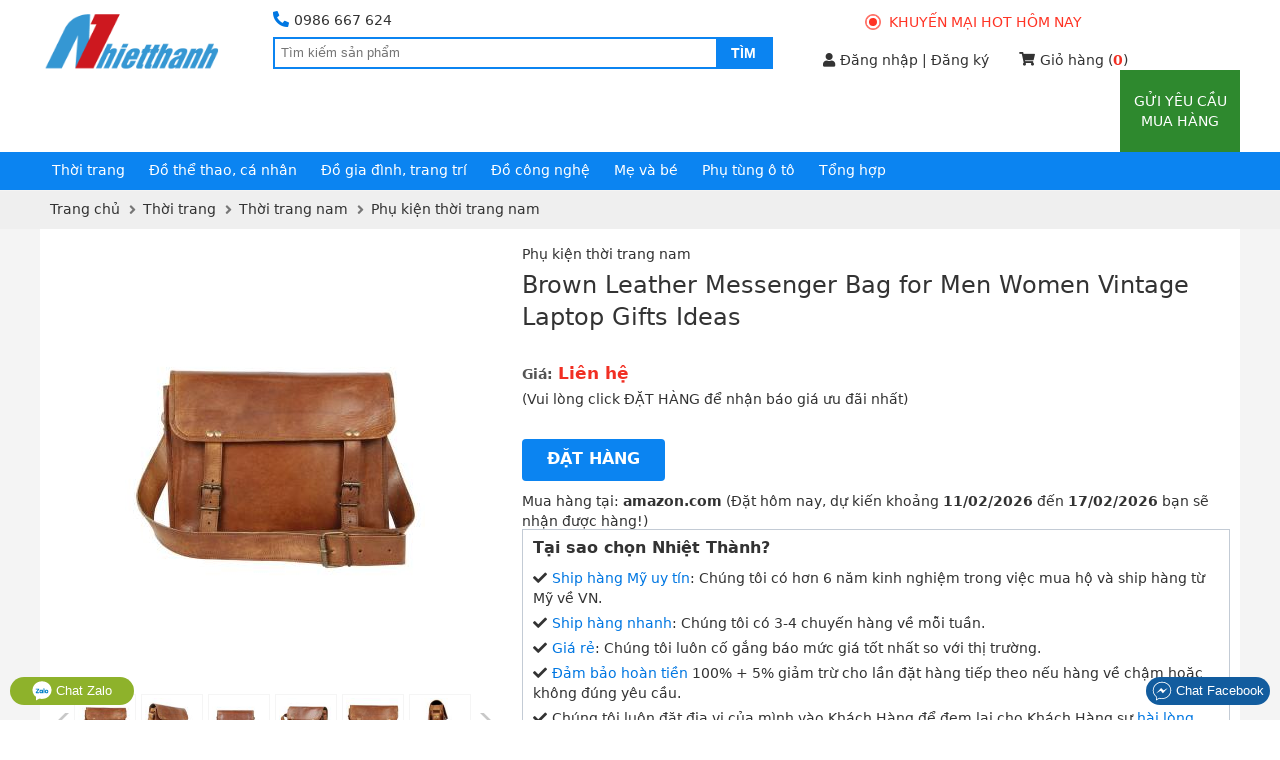

--- FILE ---
content_type: text/html; charset=UTF-8
request_url: https://nhietthanh.com/14920-brown-leather-messenger-bag-for-men-women-vintage-laptop-gifts-ideas.html
body_size: 18508
content:
<!DOCTYPE html>
<html lang="vi">

<head>
    <!--[if IE 9]>
                    <meta http-equiv="X-UA-Compatible" content="IE=8" >
                    <![endif]-->
                    <!--[if LTE IE 8]> 
                    <meta http-equiv="X-UA-Compatible" content="IE=edge" />
                    <![endif]-->
                    <meta http-equiv="Content-Type" content="text/html; charset=utf-8" /><title>Brown Leather Messenger Bag for Men Women Vintage Laptop Gifts Ideas - Mua hộ ship từ Mỹ về Việt Nam - NhietThanh</title><meta name="viewport" content="width=device-width" /><meta name="description" content="Mua Brown Leather Messenger Bag for Men Women Vintage Laptop Gifts Ideas từ amazon Mỹ ship về Việt Nam với giá rẻ, hàng về nhanh, đảm bảo hoàn tiền" /><meta name="keywords" content="Mua hộ, Brown Leather Messenger Bag for Men Women Vintage Laptop Gifts Ideas, ship hàng Mỹ, giá rẻ, nhanh nhất" /><meta name="robots" content="INDEX,FOLLOW" /><link rel="shortcut icon" href="https://nhietthanh.com/favicon.ico" type="image/x-icon" /><meta property="og:type" content="website" /><meta property="og:title" content="Brown Leather Messenger Bag for Men Women Vintage Laptop Gifts Ideas - Mua hộ ship từ Mỹ về Việt Nam - NhietThanh" /><meta property="og:description" content="Mua Brown Leather Messenger Bag for Men Women Vintage Laptop Gifts Ideas từ amazon Mỹ ship về Việt Nam với giá rẻ, hàng về nhanh, đảm bảo hoàn tiền" /><meta property="og:site_name" content="NhietThanh.com" /><meta property="fb:pages" content="200415176801926" /><meta property="fb:app_id" content="1884448345136777" /><meta property="og:url" content="https://nhietthanh.com/14920-brown-leather-messenger-bag-for-men-women-vintage-laptop-gifts-ideas.html" /><link rel="canonical" href="https://nhietthanh.com/14920-brown-leather-messenger-bag-for-men-women-vintage-laptop-gifts-ideas.html" /><meta property="og:image" content="https://nhietthanh.com/picture/product/2015/09/07/985352741jky_u36_1441626820.jpg" /><meta property="og:image" content="https://nhietthanh.com/picture/product/2015/09/07/985352741ygm_u36_1441626820.jpg" /><meta property="og:image" content="https://nhietthanh.com/picture/product/2015/09/07/985352741joi_u36_1441626820.jpg" /><meta property="og:image" content="https://nhietthanh.com/picture/product/2015/09/07/985352741zcd_u36_1441626820.jpg" /><meta property="og:image" content="https://nhietthanh.com/picture/product/2015/09/07/985352741tci_u36_1441626820.jpg" /><meta property="og:image" content="https://nhietthanh.com/picture/product/2015/09/07/985352741qvz_u36_1441626820.jpg" /><meta property="og:image" content="https://nhietthanh.com/picture/product/2015/09/07/985352741iak_u36_1441626820.jpg" /><meta property="og:image" content="https://nhietthanh.com/picture/product/2015/09/07/985352741yej_u36_1441626820.jpg" /><meta property="og:image" content="https://nhietthanh.com/picture/product/2015/09/07/985352741oov_u36_1441626820.jpg" /><style>body{font-family:-apple-system,system-ui,BlinkMacSystemFont,"segoe ui",Roboto,"helvetica neue",Arial,sans-serif;font-size:14px;line-height:20px;color:#333;background-color:#fff;margin:0;padding:0;min-width:320px}*{margin:0;padding:0}*,body,html{-webkit-box-sizing:border-box;-moz-box-sizing:border-box;-ms-box-sizing:border-box;-o-box-sizing:border-box;box-sizing:border-box}a{color:#333;text-decoration:none;cursor:pointer}a:hover,a:focus{text-decoration:none}a:focus{outline:thin dotted;outline:5px auto -webkit-focus-ring-color;outline-offset:0}img{vertical-align:middle}button,html input[type="button"],input[type="reset"],input[type="submit"]{-webkit-appearance:button;cursor:pointer}input[type="text"],input[type="password"],textarea{padding:6px 10px;line-height:22px;border:1px solid #e0e0e0;border-radius:4px}ul,li{margin:0;padding:0;list-style:none}select{padding:4px 7px;line-height:22px;border:1px solid #e0e0e0;border-radius:4px}select option{padding:0 8px}input[type="text"]:focus,input[type="password"]:focus,textarea:focus,select:focus{outline:0;border-color:#999}.error{color:red}.color_link,a:hover{color:#0077e2}.last{margin-right:0;padding-right:0}.full{float:left;width:100%}b,.bold{font-weight:600}.aleft{text-align:left}.aright{text-align:right}.hidden{display:none}.clear{clear:both}.f_name{text-align:right;font-size:14px}.f_name span{color:red;margin-right:5px}.control{padding:2px;border:1px solid #ccc}.fuzzy{color:#888}.small{font-size:.9em}.box_shadow{-webkit-box-shadow:0 5px 5px 0 rgba(156,154,156,1);-moz-box-shadow:0 5px 5px 0 rgba(156,154,156,1);box-shadow:0 5px 5px 0 rgba(156,154,156,1)}.btn{border:0;background-color:#0b84f1;padding:9px 25px 11px;color:#fff;text-transform:uppercase;font-weight:bold;font-size:16px;line-height:22px;display:inline-block;border-radius:4px}.btn:hover{color:#fff}.btn_gray{background-color:#555}.btn_small{padding:9px 13px 7px;font-size:14px;line-height:20px}.f_name{text-align:right}.f_name span{color:red;margin-right:5px}.table_form td{padding:5px}span[class^="label_"]{font-size:13px;padding:3px 7px 5px;border-radius:2px}span.label_normal{padding:1px 0 2px;font-size:14px}.label_info{background-color:#17a2b8;color:#fff}.label_success{background-color:#28a745;color:#fff}.label_cancel{background-color:#6c757d;color:#fff}.fa,.fas{font-family:'Font Awesome 5 Free';font-weight:900}.fa,.fas,.far{-moz-osx-font-smoothing:grayscale;-webkit-font-smoothing:antialiased;display:inline-block;font-style:normal;font-variant:normal;text-rendering:auto;line-height:1}.fa-angle-left:before{content:"\f104"}.fa-angle-right:before{content:"\f105"}.fa-arrow-circle-left:before{content:"\f0a8"}.fa-shopping-cart:before{content:"\f07a"}.fa-question-circle:before{content:"\f059"}.fa-check:before{content:"\f00c"}.fa-check-circle:before{content:"\f058"}.fa-check-square:before{content:"\f14a"}.fa-reply:before{content:"\f3e5"}.fa-star:before{content:"\f005"}.fa-caret-down:before{content:"\f0d7"}.fa-square:before{content:"\f0c8"}.fa-bars:before{content:"\f0c9"}.fa-search:before{content:"\f002"}.fa-phone-alt:before{content:"\f879"}.fa-user:before{content:"\f007"}.fa-user-alt:before{content:"\f406"}.fa-user-circle:before{content:"\f2bd"}.fa-shopping-cart:before{content:"\f07a"}.fa-home:before{content:"\f015"}.fa-tag:before{content:"\f02b"}.fa-eye:before{content:"\f06e"}.fa-times:before{content:"\f00d"}.fa-arrow-up:before{content:"\f062"}.fa-clipboard-list:before{content:"\f46d"}.fa-sign-out-alt:before{content:"\f2f5"}.fa-arrow-circle-right:before{content:"\f0a9"}.fa-chevron-left:before{content:"\f053"}.fa-chevron-right:before{content:"\f054"}.fa-quote-left:before{content:"\f10d"}.fa-quote-right:before{content:"\f10e"}.fa-chevron-down:before{content:"\f078"}.fa-angle-down:before{content:"\f107"}.fa-plus:before{content:"\f067"}.fa-hand-point-right:before{content:"\f0a4"}.fa-credit-card:before{content:"\f09d"}.fa-angle-double-down:before{content:"\f103"}@font-face{font-family:'Font Awesome 5 Free';font-style:normal;font-weight:400;font-display:swap;src:url("/theme/webfonts/fa-regular-400.eot");src:url("/theme/webfonts/fa-regular-400.eot?#iefix") format("embedded-opentype"),url("/theme/webfonts/fa-regular-400.woff2") format("woff2"),url("/theme/webfonts/fa-regular-400.woff") format("woff"),url("/theme/webfonts/fa-regular-400.ttf") format("truetype"),url("/theme/webfonts/fa-regular-400.svg#fontawesome") format("svg")}.far{font-family:'Font Awesome 5 Free';font-weight:400}@font-face{font-family:'Font Awesome 5 Free';font-style:normal;font-weight:900;font-display:swap;src:url("/theme/webfonts/fa-solid-900.eot");src:url("/theme/webfonts/fa-solid-900.eot?#iefix") format("embedded-opentype"),url("/theme/webfonts/fa-solid-900.woff2") format("woff2"),url("/theme/webfonts/fa-solid-900.woff") format("woff"),url("/theme/webfonts/fa-solid-900.ttf") format("truetype"),url("/theme/webfonts/fa-solid-900.svg#fontawesome") format("svg")}.block_content{width:1200px;margin:0 auto}#page{overflow:hidden;position:relative;min-height:1024px;background:#f4f4f4}#header{width:100%;display:inline-block}#bound_header{display:inline-block;width:100%;background-color:#fff;margin-bottom:-4px}#bound_header.order_page{padding-bottom:5px;background-color:#e2e2e2 !important;background:-webkit-linear-gradient(#fff,#eee);background:-o-linear-gradient(#fff,#eee);background:-moz-linear-gradient(#fff,#eee);background:linear-gradient(#fff,#eee);border-bottom:1px solid #ccc}#main_header{z-index:1}#header_menu{float:left;padding:8px 7px 10px;width:100%;background-color:#0b84f1}#boxsearch{float:left;width:500px;margin:6px 50px 0 50px}#mb_cart_icon{float:right;width:28px;margin-right:10px;margin-top:2px;position:relative}#mb_cart_icon i{font-size:26px;color:#fff}#mb_cart_icon span{position:absolute;color:#fff;background-color:red;border-radius:50%;width:18px;height:18px;line-height:18px;text-align:center;top:-5px;right:-5px}#hotline{margin:4px 0;float:left;width:100%}.main_hotline{font-size:14px;margin-bottom:3px}.main_hotline .fa-phone-alt{color:#0077e2;font-size:16px;margin-right:5px}#hotline .tel{font-weight:normal}#logo_header{float:left}#logo_header img{width:183px;margin:7px 0}#logo_header .show_mb img{width:32px;margin:9px 9px 0 0}.area_blog{float:left}.area_blog p span{color:#888;margin-right:3px}.area_blog a{color:#333}.area_blog a:hover{text-decoration:none}.box_cart i{margin-right:5px;position:relative;top:-1px}.box_cart b{color:#f12f23}#input_search{border:2px solid #0b84f1;float:left;position:relative;width:100%;padding-left:1px}#input_search input[type=text]{border:0;box-shadow:none;width:438px;padding:0;height:27px;float:left;padding:2px 5px}#input_search input[type=submit]{background-color:#0b84f1;border:0 none;color:#fff;float:right;font-size:14px;font-weight:bold;height:28px;padding:0 15px;text-transform:uppercase}#input_search input[type=submit]:active{background-color:transparent !important}#search_result{position:absolute;width:792px;border:1px solid #333;top:30px;left:-2px;z-index:9999;background-color:#fff;display:none}#list_result{padding:20px 20px 20px 0;float:left;width:100%}.result_item{float:left;width:25%;padding:0 10px 10px;text-align:center;height:180px}.result_img img{height:100%;max-width:120px;max-height:120px}.result_name a{max-height:38px;display:block;overflow:hidden}.result_name p{font-weight:bold;margin-top:2px}#click_more_result{margin:0 0 15px;text-align:center;padding-top:15px;border-top:1px dashed #ccc;clear:both}.suggest_close{background-image:url('/theme/images/close.png');position:absolute;right:10px;top:10px;width:20px;height:20px;cursor:pointer}#boxcart{float:left}.box_cart{margin-top:6px}.cart_top{text-align:center;margin:12px 0}.cart_top a{position:relative;color:#ff3425;padding-left:20px;text-transform:uppercase}#dot{width:8px;height:8px;background-color:#ff3425;border-radius:100%;position:absolute;left:0;top:50%;margin-top:-4px;display:block;margin-right:10px}#dot .ping{border:1px solid #ff3425;width:10px;height:10px;opacity:1;border-radius:100%;-webkit-animation-duration:1.25s;animation-duration:1.25s;-webkit-animation-name:sonar;animation-name:sonar;-webkit-animation-iteration-count:infinite;animation-iteration-count:infinite;-webkit-animation-timing-function:linear;animation-timing-function:linear;display:block;margin:-1px 0 0 -1px}@-webkit-keyframes sonar{0%{opacity:1;-webkit-transform:scale(1);transform:scale(1)}100%{-webkit-transform:scale(3);transform:scale(3);opacity:0}}@keyframes sonar{0%{opacity:1;-webkit-transform:scale(1);transform:scale(1)}100%{-webkit-transform:scale(3);transform:scale(3);opacity:0}}#newproduct{float:right;text-align:center}#newproduct a{text-transform:uppercase;color:#FFF;font-size:14px;width:120px;display:block;padding:21px 10px;background:#2e892e}#newproduct a:hover{text-decoration:none}.menu_down{background:none repeat scroll 0 0 #fff;border:1px solid #d9d9d9;border-top:0;display:none;list-style:none outside none;margin:0;min-width:220px;padding:0;position:absolute;width:auto;z-index:1000}.menu_down li{border-bottom:1px dotted #ccc}.menu_down a{display:block;padding:2px 16px 4px}.menu_down li:hover{background:#edf4fc}#member{float:left;position:relative;margin-right:30px;z-index:9}#member.notlogged{margin-top:6px}#member.notlogged .fa-user{margin-right:5px}#member a{color:#333}#member p{color:#0077e2;cursor:pointer;margin-bottom:0}#member p span{max-width:128px;overflow:hidden;font-weight:normal}#member p i{float:right;margin-right:2px;margin-top:5px}.show_dropdown .dropdown-toggle:after{content:""}.dropdown-menu{display:none}.show_dropdown .dropdown-toggle{margin:0;color:#0077e2;font-weight:bold}#member .show_dropdown{display:inline-block;padding:5px 12px 8px;border:1px solid #fff;position:relative;width:100px;top:0;z-index:999999;border-bottom:0}#member .show_dropdown:hover{border-color:#ccc}#member .show_dropdown:hover .dropdown-menu{display:block}#member .dropdown-menu{left:-1px;min-width:160px;top:33px;background-color:#fff;position:absolute;padding:5px 10px;border:1px solid #ccc}#member .dropdown-menu li{margin:10px 0}#member .dropdown-menu a{line-height:20px}#member .dropdown-menu a:hover{text-decoration:none;color:#0077e2}#member .dropdown-menu a i{margin-right:7px}.group_category{float:left;width:100%;position:relative}.group_category .each_category{float:left}.group_category .each_category .expand_menu{position:absolute;width:28px;height:16px;right:10px;top:8px;font-size:10px;color:#555;cursor:pointer;padding:10px 9px 16px}.each_category .icon-expand_menu:before{content:"\e08c"}.each_category.active .icon-expand_menu:before{content:"\e08b"}.each_category .sub_expand{display:none;position:absolute;width:1200px;height:230px;background-color:#FFF;border:1px solid #777;border-top:0;top:30px;left:-1px;padding:15px;z-index:9999}.each_category .sub_expand .img_category{height:220px;position:absolute;right:0;top:0}.each_category ul{float:left;width:16%;margin-right:20px}.each_category ul li{margin-bottom:5px}.each_category ul li:first-child{font-weight:600}.each_category ul li a:hover{text-decoration:underline}.each_category ul li span{display:none}.block_cate_5 ul{width:20%}.block_cate_5 .block_ul_4{clear:both}.show_mb{display:none}.sprite-search{background-image:url(/theme/images/search.png);height:24px;width:24px;right:7px;top:2px;cursor:pointer}.sprite-hambuger{float:left;background-image:url(/theme/images/hamburger.png);background-repeat:no-repeat;height:22px;width:24px;margin:14px;cursor:pointer}.show_panel{height:100%}.show_panel #header_menu{display:block;position:absolute;top:0;z-index:9999}#hotline ul{top:50px;right:0;border-bottom:1px solid #dcddde;display:none;list-style:none;margin:0;min-width:220px;padding:0;position:absolute;z-index:10000;background:#fff;width:100%}#hotline ul li{text-align:center}#hotline ul li:first-child{border-bottom:1px dotted #dcddde}#hotline ul li a{color:#f12f23;padding:7px 10px !important;display:block;letter-spacing:.01em}#box_go_quick{float:left;width:100%;text-align:center;padding:10px 0 10px;border-bottom:1px solid #ccc}#box_go_quick p{margin:0;color:#0077e2}#box_go_quick a{text-transform:uppercase;margin-left:5px;font-size:14px;color:#0077e2}#main_container{width:100%;overflow:hidden;-webkit-transition:-webkit-transform 300ms ease;-moz-transition:-moz-transform 300ms ease;transition:transform 300ms ease}.home_page #content_main{display:inline-block}#content_main{background-color:#fff;overflow:hidden;padding:15px 10px}.group{border-bottom:1px solid #ccc;float:left;width:100%;background:#fff}.group.cart,.group.user{border-bottom:3px solid #2e892e}.group a{margin:0;display:block}.group>a,.group.user{padding:10px}.group a i{margin-right:7px}.group ul{display:none;background:#f2f2f2}.group [class^="icon-"]{margin-right:5px}.group.user div{float:left}.group.user div.div_sep{margin:0 3px}.group.user a.logged_name{font-weight:bold;color:#be1f24}.km_hot{color:#ff3425}.show_location{padding-bottom:9px}.group.category{background:#fff}.category>a{border-top:1px solid #ccc}.category a{color:#555}.category a.active{color:#f12f23}.category ul{padding:4px 10px 4px 20px}.category ul a{padding:5px 0}.category ul a span{margin-right:3px}.each_category .show_sub{padding:6px 12px 10.5px;color:#fff;border-radius:3px 3px 0 0}.each_category .show_sub:hover{text-decoration:none}#form_forgot{display:none}.box_login{background-color:rgba(0,0,0,0);border:medium none;color:#000;font-size:14px;padding:0;position:fixed;text-align:center;left:50%;top:25%;z-index:1003;display:none;margin-left:-210px}.box_login .content_login{background:none repeat scroll 0 0 #f2f3f6;border:8px solid #a8d2fd;margin:0 auto;min-height:252px;text-align:left;width:440px}.content_login h4{background:none repeat scroll 0 0 #0b84f1;color:#fff;padding:8px;margin-bottom:20px;text-align:center;font-size:16px;text-transform:uppercase;position:relative}.content_login h4 i.fa-times{position:absolute;top:10px;cursor:pointer;right:15px}.content_login ul{margin-bottom:15px}.content_login li{display:inline-block;width:100%}.content_login li.login_notice{padding:0 10px;text-align:center}#page .show_error{display:none;color:#f12f23}#page .show_error.update{display:block}.content_login li .cl{float:left;line-height:32px;margin-right:5px;text-align:right;width:130px}.content_login li .cr{float:left;width:220px}.content_login li .cr label{display:block;margin:5px 0}.content_login li .cr input[type=text],.content_login li .cr input[type=password]{width:100%}.content_login li .cr label input{position:relative;top:2px;margin-right:3px}.content_login li .cr a{color:#0077e2}.content_login li .cr a:hover{text-decoration:none}.content_login li .cr .button{padding:6px 12px}.content_login li.li_break{margin-top:10px}.menu_main{float:left;width:100%}.menu_main ul.menu{background:none repeat scroll 0 0 rgba(0,0,0,0);float:left;list-style:none outside none;margin-left:0;overflow:hidden;padding:0;width:100%}.menu_main ul.menu li{float:left;list-style:none outside none;margin:0;overflow:hidden}.menu_main ul.menu li a{color:#777;display:block;font:12px arial;padding:9px 17px 7px;text-transform:uppercase;font-weight:bold;margin-right:5px}.menu_main ul.menu li a.active,.menu_main ul.menu li a:hover{background:none repeat scroll 0 0 #0ab8f1;color:#fff}#navibar{padding:8px 0 10px;background-color:#efefef;width:100%;float:left}#navibar .breadcrumbs ul{padding:0 10px}#navibar div li{display:inline}#navibar div li a:hover{text-decoration:none}#navibar div li .fas{color:#777;position:relative;top:1px;margin-left:5px;margin-right:3px}#content_top{width:100%}#box_homepage{float:left;width:100%;text-align:center;padding:70px 10px;background:url(/theme/images/bg_home.jpg)}.intro_first h1{color:#cf171f;font-weight:normal;font-size:40px;line-height:60px;margin-bottom:30px}.intro_second h2{font-size:24px;line-height:30px;font-weight:normal}.intro_second h2 span{color:#cf171f}.intro_third{margin:30px 0}.intro_third div{float:left;width:50%;padding-left:18%;text-align:left}.intro_third div p{font-size:18px;line-height:24px;margin-bottom:5px}.intro_third div p i{color:#cf171f;margin-right:8px}.intro_fourth h3{color:#cf171f;font-size:24px;line-height:30px;font-weight:normal}#how_we_work{margin-top:10px;overflow:hidden}.title_box_home{text-align:center;margin-bottom:25px}.title_box_home h3{font-size:24px;font-weight:600;line-height:34px;margin-bottom:10px}.box_step_home div{float:left;width:33.33%;text-align:center;padding:0 5%;position:relative}.box_step_home div .arrow_step{position:absolute;top:32px;right:-9%}.box_step_home div .arrow_step_down{position:absolute;top:32px;right:-9%;display:none}.box_step_home div h4{font-weight:normal;font-size:18px;margin:15px 0}.box_step_home div p a{color:#007fe6;font-style:italic}.daily_deal{clear:both;text-align:center;margin-top:30px}.daily_deal .title_box_home{margin-bottom:15px;position:relative}.daily_deal .title_box_home h3{color:#0077e2}.daily_deal .title_box_home p{position:absolute;border-bottom:2px solid #0077e2;width:120px;bottom:-7px;left:calc(50% - 60px)}.deal{float:left;width:50%;padding:10px;text-align:center;margin-bottom:20px}.deal_box{width:100%;position:relative}.deal_image img{width:100%;max-height:285px}.deal_info{margin-top:10px;font-size:16px;line-height:24px;height:50px;overflow:hidden}.deal_info a{color:#0077e2}.view_more_deal a{padding:1px 5px 3px;color:#0077e2;border:2px solid #0b84f1;border-radius:4px}.deal_expire{position:absolute;padding:4px 10px 5px;top:10px;left:0;background-color:rgba(245,0,0,.7);text-transform:uppercase;color:#fff}#today_deal .title_box_home{float:left;width:100%;margin-top:50px;margin-bottom:0;padding-top:20px;border-top:1px solid #ccc}#today_deal .grid_result{height:335px;overflow:hidden;padding:0 0 20px}#famous_partner{padding:10px 0 20px;background-color:#f3f4f5;margin-top:0}#famous_partner .title_box_home{margin-top:15px}.list_partner{text-align:center}.list_partner div{padding:10px 20px;display:inline-block;text-align:center}.list_partner div a{display:table-cell;text-align:center;vertical-align:middle}.list_partner div img{height:60px}.famous_viewmore{text-align:center;margin-top:15px}.famous_viewmore a{color:#0077e2;font-weight:600}#custormer_talk{clear:both;padding-top:45px}.list_talk div{float:left;width:25%;padding:0 25px}.list_talk blockquote{position:relative;background-color:#f3f4f5;padding:10px;border-radius:5px}.list_talk blockquote i{position:relative;top:-3px;color:#666;font-size:12px}.list_talk blockquote .fa-quote-left{margin-right:5px}.list_talk blockquote .fa-quote-right{margin-left:5px}.list_talk p{padding-left:10px;font-weight:600;margin-top:15px}.list_talk blockquote:after{content:"";position:absolute;bottom:-30px;left:20px;border-top:16px solid #f3f4f5;border-bottom:16px solid transparent;border-left:12px solid transparent;border-right:12px solid transparent}#footer{margin-top:25px}#link_footer a{color:#888}#items_view{margin-top:25px;padding:10px;background-color:#fff;border-radius:4px}#items_view h4{margin-bottom:10px;font-weight:600;font-size:18px;line-height:26px}.list_items_view .row{float:left;width:100px;height:100px;padding:10px;margin-right:18px}.list_items_view .row:last-child{margin-right:0}.list_items_view .row .row_image{width:80px;height:80px}.list_items_view .row a img{max-width:80px;max-height:80px}#info_footer{padding-top:20px;margin-top:15px;border-top:1px solid #555}.col_rule{float:left;width:22%;padding-right:20px}.col_rule h4{text-transform:uppercase;margin-bottom:7px;font-weight:600}.col_rule div p{margin-bottom:3px}#rightcp{padding:5px 0 5px;border-top:1px solid #ccc;margin:15px 0 50px;color:#777}#rightcp a{float:right;margin-left:20px;color:#777}.fb-like-box{float:right}.register_btc img{width:225px;margin-top:10px}#back_top{position:fixed;bottom:50px;right:30px;width:40px;height:40px;text-align:center;border-radius:4px;background-color:#fdd504;opacity:.7;cursor:pointer;display:none;z-index:100}#back_top:hover{opacity:1}#back_top i{font-size:20px;margin-top:9px}.footer_contact{position:fixed;width:100%;padding:0 10px;bottom:15px;left:0;z-index:99999}.footer_contact button{border-radius:20px;padding:4px 6px;color:#fff;display:block;border:0}.footer_contact button.chat_zalo{float:left;background:#8eb22b;padding:4px 22px}.footer_contact button.chat_face{float:right;background:#125c9e}.footer_contact a{color:#fff;text-transform:none;line-height:0}.sortbar{position:relative}.sortbar h1{font-size:16px;line-height:28px;padding-bottom:2px;border-bottom:1px solid #0b84f1;margin-bottom:10px;color:#0077e2;font-weight:600}.catechild div{float:left;width:25%;padding-right:2%;margin:4px 0}.catechild div a{color:#cf171f}.description{margin:15px 0 0;padding-bottom:15px;border-bottom:1px solid #ccc}.description p{line-height:22px}.title_page{position:relative}.title_page h1,.title_page h2{text-transform:uppercase;font-weight:600;font-size:16px;line-height:22px;padding-bottom:4px;border-bottom:1px solid #555}.boxsort{position:absolute;top:-1px;right:0;width:130px;background-color:#fff;border:1px solid #0b84f1}.boxsort .fa-chevron-down{color:#0b84f1}.boxsort p{padding:5px 8px;cursor:pointer}.boxsort p i{float:right;margin-top:5px}.boxsort ul{padding:5px 0;border-top:1px solid #0b84f1;display:none}.boxsort ul li a{display:block;padding:5px 8px;border:1px solid #fff}.boxsort ul li a:hover{background-color:#edf4fc;border-color:#a8d2fd;text-decoration:none}.group_att{float:left;position:relative}.att_name{padding:8px 20px;cursor:pointer;display:inline-block;border:1px solid #fff;border-bottom:0}.att_name .fas{margin-left:5px}.att_list{position:absolute;background:#f6f6f6;border:1px solid #ccc;padding:8px;width:220px !important;display:none;z-index:9}.att_list .quick_search{padding:3px 5px;border-radius:0;width:202px;margin-bottom:5px}.gn_style .att_list,.gn_price .att_list{right:0}.att_list li a{width:100%;padding:5px 0;display:inline-block}.att_list li a i{margin-right:5px}.group_att.actived .att_list{display:block}.group_att.actived .att_name{background:#f6f6f6;border-color:#ccc}.group_att.actived .att_name .fas{position:relative;top:3px}.group_att.actived .att_name .fas:before{content:"\f0de"}.filter_attribute{float:left;width:100%;margin-bottom:25px}.filter_title{float:left;width:100%;display:none}.filter_clear{float:left;width:100%;margin-top:5px}.filter_clear li{display:inline-block}.filter_clear li a{padding:5px 10px;background-color:#f4f5f6;display:inline-block}.filter_clear li a span{margin-left:7px;color:#999}.filter_clear li a:hover{background-color:#e6e7e8}.filter_clear li.clear_all a{border:1px solid #ccc;padding:4px 9px}.grid_result{padding:15px 0}.row{float:left;width:20%;padding:10px 18px;margin:13px 0;border:1px solid #fff}.row:hover{border-color:#aaa}.row_image{width:200px;height:200px;display:table-cell;text-align:center;vertical-align:middle}.row_image img{max-width:200px;max-height:200px}.row_info{margin-top:15px;text-align:center}.row_info_price{padding:2px 0;background-color:#f2f3f4;height:26px;overflow:hidden}.main_price{font-weight:600;font-style:italic}.old_price{margin-left:10px;text-decoration:line-through;font-size:13px;color:#888}.row_info_name{height:42px;overflow:hidden;margin-top:8px}.pager{text-align:center;width:100%;padding:5px 0;background-color:#f2f2f2}.pager .pages{text-align:center;color:#333;line-height:20px}.pager .pages ol,.pager .pages li{display:inline}.pager .pages .current{font-weight:bold;color:#9c0c0c;width:20px;height:16px;display:inline-block}.pager .pages a{text-decoration:none;width:20px;height:16px;display:inline-table;border:1px solid #f2f2f2}.pager .pages a.page-number:hover{background-color:#fff;border:1px solid #ccc}.pager .pages a img{width:12px;position:relative;top:-1px}.detail_gallery{float:left;width:40%;padding-right:20px}.box_image{float:left;width:100%}.bigimage{width:450px;height:450px;display:table-cell;text-align:center;vertical-align:middle}.bigimage img{max-width:450px;max-height:450px}#list_image .slider_image{display:block;float:left;overflow:hidden;width:402px;margin:0 4px 0 5px}#list_image .slider_image .all_img{width:1000px;float:left}#list_image .slider_image .bound_img{float:left;padding:3px;border:1px solid #f5f5f5;margin-right:5px;cursor:pointer}#list_image .slider_image .bound_img:hover{border-color:#0077e2}#list_image .slider_image .bound_img div{height:54px;width:54px;display:table-cell;text-align:center;vertical-align:middle}#list_image .slider_image .bound_img div img{max-width:54px;max-height:54px}#list_image .bcontrol{background:url(/theme/images/icon_navigate.gif) no-repeat scroll 0 0 rgba(0,0,0,0);display:block;float:left;height:30px;margin:19px 0;width:19px}#list_image .bcontrol.hidden{display:none}#list_image .right{background-position:0 -30px}.detail_info{float:right;width:60%;position:relative}.box_information{float:left;width:100%;min-height:513px;overflow:hidden}.box_information h1{font-size:24px;line-height:32px;margin:5px 0 30px;font-weight:normal}.box_information .product_price{margin-bottom:5px}.box_information .product_price b{color:#555}.box_information .product_price strong{font-size:1.2em;color:#f12f23;font-weight:600}.box_information .product_price span{margin-left:15px;text-decoration:line-through;color:#999}.box_information h2{margin:30px 0 10px;line-height:30px}.link_senmix{margin-top:5px}.link_senmix i:first-child{color:#f12f23}.link_senmix i.fas{margin:0 5px;color:#0b84f1}.box_pros{width:100%;padding:8px 10px;border:1px solid #c3cbd5;position:absolute;bottom:0;right:0}.box_pros h3{font-weight:600;margin-bottom:10px}.box_pros p{margin-top:5px}.box_pros p i{margin-right:5px}.box_pros a{color:#0077e2}.detail_information{float:left;width:80%;padding-right:20px}.product_information,.block_title,.block_detail{float:left;width:100%}.product_information{margin-top:35px}.product_description .block_title{position:relative}.product_description .fb-like{position:absolute;right:10px;top:8px}.product_information .block_title h4{color:#0077e2;text-transform:uppercase;font-size:1.1em;margin-bottom:10px;position:relative;background-color:#f4f4f4;padding:8px;font-weight:600}.product_information .block_detail *,.article_detail *{font-family:-apple-system,system-ui,BlinkMacSystemFont,"segoe ui",Roboto,"helvetica neue",Arial,sans-serif !important;font-size:14px !important;line-height:1.6 !important;color:#333 !important;background-color:#fff !important}.product_information .block_detail a,.article_detail a,.product_information .block_detail .color_link,.article_detail .color_link{color:#0077e2 !important}.product_information .block_detail b,.product_information .block_detail strong,.product_information .block_detail th,.article_detail b,.article_detail th,.article_detail strong{font-weight:600 !important}.product_information .block_detail .fas{font-family:'Font Awesome 5 Free' !important;font-size:12px !important;color:#0077e2 !important}.attr_list li{float:left;width:100%;padding:7px 0;border-bottom:1px solid #eee}.attr_list li label{float:left;width:150px}.attr_list li label span{visibility:hidden;margin:0 5px 0 2px;font-weight:bold}.attr_list li div{float:left}.article_detail ul{padding-left:20px;margin:3px 0 12px}.article_detail ul li{list-style:disc inside}.title_block{font-weight:600;margin:15px 0 10px}.expand_english{margin:5px 0;cursor:pointer}.expand_english i{margin-left:5px}.description_english{display:none}.product_relate{float:right;width:20%}.list_relate{text-align:center;border:1px solid #ccc;margin-top:34px}.list_relate h5{font-size:14px;font-weight:600;padding:7px 0;background-color:#f4f4f4;border-bottom:1px solid #ccc;margin:0 0 25px;text-transform:uppercase}.list_relate li{margin-bottom:25px;padding:0 5px}.list_relate p{margin-bottom:10px}.list_relate img{max-width:120px}.list_relate p .relate_name{margin-bottom:5px;display:inline-block}.list_relate p .relate_price{color:#f12f23}.item_bank{float:left;width:50%;margin-bottom:15px}.item_bank .head_item{font-weight:bold}.order_page #box_go_quick{display:none}.order_left{float:left;width:100%}.order_left h1,.order_left h2{font-size:20px;line-height:28px;font-weight:normal;margin-bottom:5px;color:#0077e2}.order_right{float:right;width:20%}.order_list ul{border-top:1px solid #0b84f1;padding:10px 0}.order_list ul li{display:inline-block;width:100%;margin-bottom:10px;padding-bottom:10px;border-bottom:1px dotted #ccc}.order_list .col_1{float:left;width:60%}.order_list .col_2{float:left;padding-left:10px}.order_list .col_1 input{width:79%}.order_list .col_2 input{width:80px}.order_list #add_more_link a{color:#0077e2}.order_list ul li .order_img{float:left;width:110px}.order_list ul li .order_img img{max-width:75px}.order_list ul li .order_item{position:relative;padding-right:185px}.order_item.isset_img{padding-left:115px}.order_list ul li .order_item div{position:absolute;right:0;top:0}.order_list ul li .order_item div select{width:50px;margin:0 20px 0 0}.order_item h3{margin-bottom:5px}.order_list ul li h3{font-size:14px;font-weight:normal}.order_list ul li h4{font-weight:normal;color:#f12f23}.order_list ul li h4 span{text-decoration:line-through;color:#999}.sl_tiny{display:none}.form_order{background-color:#f4f4f4}.ul_infor{padding:10px 15px 10px 10px;float:left;width:50%}.ul_infor li{margin:10px 0 6px}.ul_infor li .title_form{float:left;width:100px;text-align:right;margin-right:10px;margin-top:5px}.ul_infor li .text_form input,.ul_infor li .text_form textarea{width:72%}.ul_infor li .text_form textarea{height:36px}.ul_note{float:left;width:50%;padding:15px 10px}.ul_note li{list-style:disc inside;margin-bottom:10px}.ul_note li:first-child{list-style:none;color:#f12f23}.notice_cart{font-size:14px;font-weight:normal}.notice_cart a{color:#0077e2}#msg_error{color:#f12f23}#msg_error .text_form{padding-left:110px}.thanks_content{padding:0 10px 15px;border-bottom:1px solid #ccc}.thanks_content h1{font-weight:normal;margin-bottom:15px;line-height:36px}.thanks_content p,.thanks_end p{margin:5px 0}.thanks_page .order_left{width:100%;margin-top:20px}.thanks_page .order_list{float:right;width:50%}.thanks_page .order_infor{float:left;width:50%;padding-right:20px}.thanks_page .ul_infor{width:100%}.thanks_end{padding:0 10px}.thanks_end a{color:#0077e2}.thanks_page .ul_infor li .title_form{margin-top:0}.static_page .list_relate{margin-top:0}.static_page .title_page{margin:9px 0 15px}.list_result li{float:left;width:100%;padding:15px 0;border-bottom:1px dotted #ccc}.list_result li .article_img{float:left;width:200px}.list_result li .article_img img{max-width:200px}.list_result li .article_teaser{padding-left:215px}.list_result li .article_teaser h2{font-size:16px;margin-bottom:5px}.overlay{background:none repeat scroll 0 0 #000;border:medium none;height:100%;left:0;margin:0;opacity:.6;padding:0;position:fixed;top:0;width:100%;z-index:1002;display:none}.profile_content{float:left;width:100%}.profile_sidebar{float:right}.profile_page .title_page{float:left}.profile_page .title_page h1{border:0}.profile_sidebar a{margin:0 15px;padding:7px 0}.profile_sidebar a.active{color:#0077e2;position:relative}.profile_sidebar a.active:after{width:0;height:0;border-left:7px solid transparent;border-right:7px solid transparent;border-bottom:5px solid #2f9cff;content:" ";position:absolute;left:45%;z-index:1;top:28px}.profile_main{float:left;width:100%;border-top:1px solid #2f9cff;margin-top:1px;padding-top:10px}.profile_content .msg_welcome{border-bottom:1px solid #ccc;padding-bottom:10px;margin-bottom:20px}.form-list li{margin:5px 0;float:left;width:100%}.form-list .title_label{width:80px;float:left}.form-list.form_password .title_label{width:150px}.form-list .value_label{float:left}.form-list.update .for_update .title_label{margin-top:5px}.form-list.update .for_update .value_label{display:none}.form-list .value_update{display:none;padding-left:80px}.form-list.update .for_update .value_update{display:block}.form-list input[type="text"],.form-list input[type="password"]{width:347px}.form-list li.button_update{margin-top:10px}.data-table{color:#444;text-align:left;width:100%}.data-table thead th{padding:0 0 5px;border-bottom:2px solid #e1e5ea;font-weight:600}.data-table tbody td{padding:10px 15px 5px 0;border-bottom:1px solid #eee}.data-table .col_a{width:10%}.data-table .col_b{width:10%}.data-table .col_c{width:48%}.data-table .col_d{width:12%}.data-table .col_e{width:20%;text-align:center}.data-table td.col_b{font-weight:600}.data-table .col_c p{width:100%;overflow:hidden;display:inline-grid;text-overflow:ellipsis;margin-bottom:5px}.data-table td.col_c p a{text-overflow:ellipsis;overflow:hidden}.data-table td.col_c p a:hover{text-decoration:underline}.data-table .price{color:#f12f23}.view_detail_tiny{margin-left:20px;font-size:13px}.view_detail_tiny{font-style:italic}.p_status span{display:inline-block}.data-table td.col_e{text-align:center;padding-right:0}.data-table td.col_e p{margin-bottom:3px}.data-table td.col_e a{color:#0077e2;font-style:italic}.data-table .show_mobile{display:none}.divblock{width:100%;float:left;margin:2px 0}.labelhead{width:20%;float:left}.labelblock{width:80%;float:left}.order_detail_info{float:left;width:100%;margin-bottom:20px}.order_detail_info .col_1{float:left;width:50%}.order_detail_info .col_2{float:right;width:50%;padding-left:20px}.order_detail_info .box-title h2{font-weight:normal;font-size:16px;margin-bottom:5px}.order_detail_info .box-content p{margin-bottom:3px}.data-table thead .col_h{width:10%}.data-table thead .col_i{width:9%}.data-table .summary-order td{text-align:right;padding:7px 0;border-bottom:1px solid #e1e5ea}.summary-order td:last-child{width:115px;padding-left:10px}.data-table tr.break-box td{border-top:2px solid #e1e5ea}.data-table tr.last td{border-bottom:2px solid #e1e5ea}.back_to_list{text-align:right;margin-top:10px}.loading_feedback{margin-left:5px;margin-top:-2px}.xsitemap ul{padding-left:20px}.xsitemap>ul{padding-left:0}.xsitemap li{margin:3px 0}.xsitemap>ul>li>ul>li{list-style:disc inside}.xsitemap h2{margin-top:20px;font-size:16px;line-height:24px;font-weight:600}.xsitemap a:hover{text-decoration:underline}.row_amz{width:15%;float:left;margin-right:1%;text-align:center;margin-bottom:30px}@-moz-document url-prefix(){#input_search{padding-left:0}#search_result{top:29px}}@media only screen and (max-width:1200px){.block_content{float:left;width:100%}.order_list .col_2 input{width:65px}.box_information{min-height:auto}.box_pros{position:static;float:left;width:100%;margin-top:30px}#items_view{border-radius:0}#link_footer,#footer_rule,#rightcp{padding-left:10px;padding-right:10px}}@media only screen and (max-width:1000px){.show_mb{display:block}.hide_mb{display:none}.padding_mb{padding-left:10px;padding-right:10px}.overlay{display:none;float:left;height:100%;position:absolute;top:50px;width:100%;z-index:1}#header_menu{width:230px;background:#fff;float:left;height:100%;overflow-y:scroll;display:none}#mb_cart_icon{margin-right:20px;margin-top:4px}#boxpanel{width:100%}#header_menu::-webkit-scrollbar{width:1px}#main_header{width:100%;float:left;background-color:#0b84f1;position:relative}#boxsearch{margin:8px 0 0;width:75%}#hotline{float:right;width:30px;margin:2px 0 0 0}.main_hotline .fa-phone-alt{font-size:28px;color:#fff;margin:0}#input_search input[type=text]{width:100%;height:32px;padding:5px 0 5px 5px}#input_search{width:83%;margin-top:1px;border:0}.sprite-search{position:absolute}.group_category{background-color:#fff;position:static}.group_category .each_category{width:100%;position:relative}.each_category .show_sub{padding:10px 10px 11px;color:#555;width:100%;border-top:1px solid #CCC;display:block}.each_category:last-child .show_sub{border-bottom:1px solid #CCC}.each_category.active .show_sub{color:#f12f23}.each_category .sub_expand{position:static;width:100%;border:0;height:auto;float:left;padding:0 15px 7px}.each_category ul{width:100%;margin:0;padding-left:5px;padding-top:5px}.each_category ul li{display:none}.each_category ul li:first-child{display:block;font-weight:normal}.col_rule{width:33.33%}#search_result{width:100%;left:0}#main_container{padding:0}#content_main{float:left;width:100%;padding-left:0;padding-right:0}#navibar{border-bottom:1px solid #ccc}.order_left h1,.order_left h2{padding:0 10px}.order_list ul{padding-left:10px;padding-right:10px}.description{margin:5px 0 15px}.filter_attribute{border:1px solid #ccc}.filter_title{margin-bottom:-1px}.filter_title h2{line-height:36px;text-align:center;position:relative;background:#ccc;font-size:14px;text-transform:uppercase;margin-right:-1px;cursor:pointer}.filter_title h2 span{position:absolute;right:12px;opacity:0}.filter_title h2 .fas{position:absolute;right:12px;font-size:20px;top:7px}.filter_group{float:left;width:100%;height:auto;max-height:0;overflow:hidden;transition:max-height .05s ease-in}.filter_attribute.opened_att .filter_group{max-height:1000px}.filter_attribute.opened_att .filter_title h2 span{opacity:1}.filter_attribute.opened_att .filter_title h2 .fas{display:none}.group_att{width:100%}.att_name{padding:8px 10px;border:0;border-bottom:1px solid #eee;width:100%}.att_name:last-child{border-bottom:0}.att_list{background-color:#f9f9f9;border:0;border-bottom:1px solid #eee;padding:8px 12px;width:100% !important;position:static}.att_list .quick_search{width:100%}.att_name .fas{float:right}.group_att.actived .att_name{border-color:#eee;background-color:#fff}.filter_clear{margin:10px}.result_item{width:50%}.result_item:nth-of-type(7),.result_item:nth-of-type(8){display:none}.order_list ul li .order_img{width:90px}.order_list ul li .order_item{padding-left:90px}.boxsort{right:10px}.bottom_detail{padding-left:10px;padding-right:10px}.profile_page .title_page h1{padding-left:10px}.static_page #content_main{padding-left:10px;padding-right:10px}.zoomContainer{display:none !important}}@media only screen and (min-width:1001px){.each_category:hover>.show_sub{background-color:#FFF;color:#000}.each_category>.sub_expand{-webkit-box-shadow:0 5px 5px 0 rgba(156,154,156,1);-moz-box-shadow:0 5px 5px 0 rgba(156,154,156,1);box-shadow:0 5px 5px 0 rgba(156,154,156,1)}.each_category:hover>.sub_expand{display:block}}@media only screen and (max-width:755px){#box_homepage{padding:20px 10px}.intro_first h1{font-size:24px;line-height:30px;margin-bottom:10px}.intro_second,.intro_third{display:none}.intro_fourth h3{font-size:14px;line-height:22px}}@media only screen and (max-width:640px){#search_result{position:fixed;top:41px;border-left:0;border-right:0}.box_step_home div{width:100%;margin-bottom:45px}.box_step_home div:last-child{margin-bottom:30px}.box_step_home div .arrow_step{display:none}.box_step_home div .arrow_step_down{display:block;right:46%;top:-40px}.box_step_home div h4{margin:5px 0}.daily_deal{margin-top:0}.list_talk div{float:left;width:100%;padding:0 10px 15px}.col_rule{width:100%;text-align:center;padding:10px 0 10px;border-bottom:1px solid #999;cursor:pointer}.col_rule:first-child{padding-top:0}.col_rule h4{margin:0}.col_rule div{display:none;margin-top:7px}#rightcp{border-top:0}.profile_sidebar,.profile_page .title_page{float:left;width:100%;text-align:center}.profile_sidebar{margin-bottom:10px;padding-bottom:15px;border-bottom:1px solid #ccc}.profile_sidebar a.active:after{display:none}}@media only screen and (max-width:375px){#boxsearch{width:69%}#input_search{width:62%}.sprite-search{display:none}}@media only screen and (min-width:375px) and (max-width:500px){#boxsearch{width:73%}#input_search{width:68%}}@media only screen and (min-width:500px) and (max-width:640px){#boxsearch{width:80%}#input_search{width:79%}}@media only screen and (min-width:640px) and (max-width:775px){.box_step_home div .arrow_step{right:-14%}}@media only screen and (min-width:640px) and (max-width:1000px){#boxsearch{width:84%}#input_search{width:84%}}@media only screen and (min-width:1001px) and (max-width:1221px){#main_header{width:100%}#input_search input[type=text]{width:328px}#boxsearch{width:390px;margin-left:10px;margin-right:10px}#header_menu{padding:8px 0 10px}.each_category .show_sub{padding:9px 5px 11px}}@media only screen and (min-width:1001px) and (max-width:1080px){.each_category .show_sub{font-size:14px;padding:9px 4px 11px}}@media only screen and (min-width:1000px) and (max-width:1024px){#member.notlogged{margin-right:9px}}@media only screen and (min-width:737px) and (max-width:1079px){.intro_third div{padding-left:7%}}@media only screen and (min-width:950px) and (max-width:1100px){.row{padding:10px 18px}.row_image{width:160px;height:160px}.row_image img{max-width:160px;max-height:160px}#today_deal .grid_result{height:290px}}@media only screen and (min-width:720px) and (max-width:950px){.row{width:25%;padding:10px 14px}.row_image{width:237px;height:150px}.row_image img{max-width:150px;max-height:150px}#today_deal .grid_result{height:290px}}@media only screen and (min-width:540px) and (max-width:720px){.row{width:33.33%;padding:10px 14px}.row_image{width:240px;height:150px}.row_image img{max-width:150px;max-height:150px}.catechild div{width:33.33%}#today_deal .grid_result{height:auto;padding-bottom:0}}@media only screen and (max-width:540px){.row{width:50%;padding:10px 14px}.row_image{width:270px;height:150px}.row_image img{max-width:150px;max-height:150px}.catechild div{width:50%}#today_deal .grid_result{height:auto;padding-bottom:0}}@media only screen and (min-width:1030px) and (max-width:1200px){#list_image .slider_image{width:334px}}@media only screen and (min-width:700px) and (max-width:1030px){#list_image .slider_image{width:267px}.detail_gallery{width:50%}.detail_info{width:50%}.detail_information{width:70%}.product_relate{width:30%}}@media only screen and (max-width:700px){.detail_gallery{float:left;width:100%;padding-right:0}.box_image{width:450px;margin:0 auto;float:none}.detail_info{float:left;width:100%;margin-top:25px;text-align:center}.box_information{height:auto}.box_pros{text-align:left;margin-top:25px}.detail_information{width:100%;padding-right:0}.bottom_detail{padding-left:0;padding-right:0}.bottom_detail .block_detail{padding-left:10px;padding-right:10px}.product_relate{width:100%}.static_page .product_relate{margin-top:25px}.list_relate{border:0}.list_relate li{float:left;width:50%}.relate_img{width:150px;margin:0 auto}.relate_img a{width:150px;height:150px;display:table-cell;margin:0 auto;vertical-align:middle}.relate_img img{max-width:150px;max-height:150px}.list_relate p .relate_name{width:100%;height:36px;overflow:hidden}.list_relate h5{border-top:1px solid #ccc}.product_information .block_title h4{border-top:1px solid #ccc;border-bottom:1px solid #ccc}.deal_info{font-size:14px;line-height:20px;height:60px}}@media only screen and (max-width:475px){.box_image{width:365px}.bigimage{width:365px;height:365px}.bigimage img{max-width:365px;max-height:365px}#list_image .slider_image .bound_img{margin-right:4px}#list_image .slider_image{width:318px}#list_image .slider_image .bound_img div{height:52px;width:52px}#list_image .slider_image .bound_img div img{max-width:52px;max-height:52px}}@media only screen and (max-width:900px){.order_left{width:100%}.thanks_page .order_infor{width:100%;padding-right:0}.thanks_page .order_list{width:100%;margin-top:25px}.order_list ul li .order_item{padding-right:0}.order_list ul li h4{float:left}.order_list ul li .order_item div{float:right;position:static}.ul_infor li .title_form{float:none;text-align:left;margin:0 0 4px 0}.thanks_page .ul_infor li .title_form{float:left}.ul_infor li .text_form input,.ul_infor li .text_form textarea{width:100%}.row_amz{width:24%}}@media only screen and (max-width:1008px){.ul_infor li .title_form{text-align:left}}@media only screen and (max-width:620px){.ul_infor{width:100%;padding:10px}.ul_note{width:100%}.ul_infor li .text_form input,.ul_infor li .text_form textarea{width:100%}.list_result li .article_img{width:120px}.list_result li .article_img img{max-width:120px}.list_result li .article_teaser{padding-left:130px}.ul_note li{margin-bottom:5px}}@media only screen and (max-width:460px){.box_login{width:100%;margin-left:-50%}.box_login .content_login{width:auto}.form-list.update .for_update .title_label{margin-bottom:5px}.listing_page .title_page h1,.listing_page .title_page h2{font-size:14px}.order_list ul li .order_item div select{margin-right:5px;width:36px;padding:4px 0}.order_list ul li .order_item div .sl_large{display:none}.order_list ul li .order_item div .sl_tiny{display:inline-block}}@media only screen and (max-width:380px){.content_login li .cl{text-align:left}.content_login ul{padding-left:50px}.content_login .li_break .cl,.content_login .show_error .cl{display:none}.listing_page .title_page h1,.listing_page .title_page h2{font-size:13px}}@media only screen and (max-width:800px){.data-table{padding-left:7px}.data-table thead,.data-table .col_hide{display:none}.data-table .show_mobile{display:block}.data-table .td_show_mb{border-bottom:1px solid #e1e5ea}.data-table .col_a{padding-right:10px}.show-list-item p,.show-list-item p a{width:100%;overflow:hidden;display:inline-grid;text-overflow:ellipsis;margin-bottom:5px}}@media only screen and (max-width:1086px){.order_list .col_1 input{width:71%}.order_list .col_2 input{width:48px}}@media only screen and (min-width:900px) and (max-width:929px){.order_list .col_2 input{width:45px}}@media only screen and (max-width:900px){.order_list .col_2 input{width:48px}}@media only screen and (min-width:621px) and (max-width:775px){.order_list .col_1 input{width:70%}.order_list .col_2 input{width:30px;padding:6px 4px}}@media only screen and (max-width:620px){.order_list .col_1{width:100%}.order_list .col_2{width:100%;padding-left:0;margin-top:7px}.order_list .col_1 label{float:left;width:105px;margin-top:5px}.order_list .col_2 label:first-child{margin-left:105px}.order_list .col_2 input{width:60px}.order_list .col_2 input:last-child{width:30px;padding:6px 4px}}@media only screen and (max-width:474px){.order_list .col_1 input{width:100%;margin-top:7px}.order_list .col_2 label:first-child{margin-left:0}}@media only screen and (max-width:1141px){#msg_error .text_form{padding-left:95px}}@media only screen and (min-width:901px) and (max-width:1007px){#msg_error .text_form{padding-left:0}}@media only screen and (max-width:812px){#msg_error .text_form{padding-left:0}}@media only screen and (max-width:540px){.row_amz{width:49%}}@media only screen and (max-width:350px){.sortbar h1{padding-left:5px;padding-right:5px}.boxsort{right:5px;width:116px;font-size:13px}.boxsort p{padding:5px 3px}}@media(min-width:460px) and (max-width:600px){.attr_list li label,.attr_list li div{width:auto}.attr_list li label span{visibility:visible}}
</style></head>

<body class="detail_page">
    <div id="page">
        <div id="header">
            <div id="bound_header">
    <div id="main_header" class="move_show_panel block_content">
        <div id="logo_header">
            <a href="https://nhietthanh.com/" class="hide_mb"><img class="logo_small" alt="NhietThanh.com" src="https://nhietthanh.com/theme/logo/nhietthanh-full-medium.png" /></a>
            <div class="show_mb">
                <i class="sprite-hambuger" onclick="showPanel();"></i>
                <a href="https://nhietthanh.com/"><img alt="NhietThanh.com" src="https://nhietthanh.com/theme/logo/nhietthanh-tiny.jpg" /></a>
            </div>
        </div>
        <div id="boxsearch">
            <div id="hotline">
                <p class="main_hotline"><i class="fa fa-phone-alt click_hotline"></i><strong class="tel hide_mb">0986 667 624</strong></p>
                <ul class="box_shadow">
                    <li><a href="tel:0986 667 624">0986 667 624</a></li>                </ul>
            </div>
            <div id="mb_cart_icon" class="show_mb">
                <a href="https://nhietthanh.com/order.html">
                    <i class="fa fa-shopping-cart"></i>
                    <span>0</span>
                </a>
            </div>
            <div id="input_search">
                <form method="GET" action="https://nhietthanh.com/search.html">
                    <input type="text" placeholder="Tìm kiếm sản phẩm" name="q" id="keyword" value="" autocomplete="off" />
                    <input type="submit" value="Tìm" class="hide_mb" />
                    <i class="sprite-search show_mb"></i>
                </form>
                <div id="search_result" class="box_shadow">
                    <div id="list_result"></div>
                    <p id="click_more_result"><a href="">Xem tất cả kết quả</a></p>
                    <i class="suggest_close"></i>
                </div>
            </div>
        </div>
        <div id="boxcart" class="hide_mb">
            <div class="cart_top">
                <a href="https://nhietthanh.com/deal.html" title="Xem các khuyến mại hấp dẫn tại các website Mỹ hôm nay"><span id="dot"><span class="ping"></span></span>Khuyến mại hot hôm nay</a>
            </div>
            <div class="cart_bottom">
                <div id="member" class="notlogged">
                    <a class="show_login"><i class="fa fa-user"></i>Đăng nhập</a>&nbsp;|&nbsp<a class="show_register">Đăng ký</a>                </div>
                <div class="area_blog">
                    <p class="box_cart"><a href="https://nhietthanh.com/order.html"><i class="fa fa-shopping-cart"></i>Giỏ hàng (<b>0</b>)</a></p>
                </div>
            </div>
        </div>
        <div id="newproduct" class="have_notice hide_mb">
            <a href="https://nhietthanh.com/order.html?type=link">Gửi yêu cầu mua hàng</a>
        </div>
    </div>
    <div id="box_go_quick" class="show_mb">
        <p><i class="fas fa-hand-point-right"></i></i><a href="https://nhietthanh.com/order.html?type=link">Gửi Link yêu cầu mua hàng</a></p>
    </div>
    <div id="header_menu">
        <div id="boxpanel" class="block_content">
            <div class="group_mobile show_mb">
                <div class="group user">
                                            <div><a class="show_login">Đăng nhập</a></div>
                        <div class="div_sep">|</div>
                        <div><a class="show_register">Đăng ký</a></div>
                                        </div>
                <div class="group">
                    <a href="https://nhietthanh.com/" title="Nhietthanh.com"><i class="fa fa-home"></i>Trang chủ</a>
                </div>
                <div class="group quick_order">
                    <a href="https://nhietthanh.com/order.html?type=link"><i class="fas fa-hand-point-right"></i>Gửi yêu cầu mua hàng</a>
                </div>
                <div class="group">
                    <a rel="nofollow" href="https://nhietthanh.com/profile/"><i class="fa fa-shopping-cart"></i>Trang cá nhân</a>
                </div>
                <div class="group">
                    <a href="https://nhietthanh.com/article/3-huong-dan-thanh-toan.html"><i class="fas fa-credit-card"></i>Hướng dẫn thanh toán</a>
                </div>
                <div class="group">
                    <a href="https://nhietthanh.com/deal.html"><i class="fas fa-tag"></i><span class="km_hot">Khuyến mại HOT hôm nay</span></a>
                </div>
            </div>
           
            <div class="group_category">
                                    <div class="each_category block_cate_1">
        <a class="show_sub" href="https://nhietthanh.com/c1-thoi-trang.html">Thời trang</a><div class="sub_expand show"><ul class="block_ul_1">                <li><a href="https://nhietthanh.com/c2-thoi-trang-nam.html"><span>•</span>Thời trang nam</a></li>
                                        <li><a href="https://nhietthanh.com/c3-quan-ao-nam.html"><span>•</span>Quần áo nam</a></li>
                                                <li><a href="https://nhietthanh.com/c4-giay-dep-nam.html"><span>•</span>Giày dép nam</a></li>
                                                <li><a href="https://nhietthanh.com/c5-dong-ho-nam.html"><span>•</span>Đồng hồ nam</a></li>
                                                <li><a href="https://nhietthanh.com/c6-kinh-mat-nam.html"><span>•</span>Kính mắt nam</a></li>
                                                <li><a href="https://nhietthanh.com/c7-day-lung-nam.html"><span>•</span>Dây lưng nam</a></li>
                                                <li><a href="https://nhietthanh.com/c8-vi-da-nam.html"><span>•</span>Ví da nam</a></li>
                                                <li><a href="https://nhietthanh.com/c9-phu-kien-thoi-trang-nam.html"><span>•</span>Phụ kiện thời trang nam</a></li>
                        </ul><ul class="block_ul_2">                <li><a href="https://nhietthanh.com/c10-thoi-trang-nu.html"><span>•</span>Thời trang nữ</a></li>
                                        <li><a href="https://nhietthanh.com/c11-quan-ao-nu.html"><span>•</span>Quần áo nữ</a></li>
                                                <li><a href="https://nhietthanh.com/c12-giay-dep-nu.html"><span>•</span>Giày dép nữ</a></li>
                                                <li><a href="https://nhietthanh.com/c13-dong-ho-nu.html"><span>•</span>Đồng hồ nữ</a></li>
                                                <li><a href="https://nhietthanh.com/c14-kinh-nu.html"><span>•</span>Kính nữ</a></li>
                                                <li><a href="https://nhietthanh.com/c15-trang-suc-nu.html"><span>•</span>Trang sức nữ</a></li>
                                                <li><a href="https://nhietthanh.com/c16-vi-tui-xach.html"><span>•</span>Ví, túi xách</a></li>
                                                <li><a href="https://nhietthanh.com/c17-phu-kien-thoi-trang-nu.html"><span>•</span>Phụ kiện thời trang nữ</a></li>
                        </ul><ul class="block_ul_3">                <li><a href="https://nhietthanh.com/c43-thoi-trang-tre-em.html"><span>•</span>Thời trang trẻ em</a></li>
                                        <li><a href="https://nhietthanh.com/c44-thoi-trang-be-trai.html"><span>•</span>Thời trang bé trai</a></li>
                                                <li><a href="https://nhietthanh.com/c45-thoi-trang-be-gai.html"><span>•</span>Thời trang bé gái</a></li>
                        </ul><ul class="block_ul_4">                <li><a href="https://nhietthanh.com/c47-hanh-ly-phu-kien.html"><span>•</span>Hành lý, phụ kiện</a></li>
                </ul><img class="img_category hide_mb" alt="Thời trang" src="https://nhietthanh.com/picture/category/xgp_1568399741.jpg"></div><i class="expand_menu fas fa-plus show_mb"></i>    </div>
        <div class="each_category block_cate_2">
        <a class="show_sub" href="https://nhietthanh.com/c37-do-the-thao-ca-nhan.html">Đồ thể thao, cá nhân</a><div class="sub_expand"><ul class="block_ul_1">                <li><a href="https://nhietthanh.com/c24-do-the-thao.html"><span>•</span>Đồ thể thao</a></li>
                                        <li><a href="https://nhietthanh.com/c39-vot-tennis.html"><span>•</span>Vợt tennis</a></li>
                                                <li><a href="https://nhietthanh.com/c40-giay-the-thao.html"><span>•</span>Giày thể thao</a></li>
                                                <li><a href="https://nhietthanh.com/c46-quan-ao-the-thao.html"><span>•</span>Quần áo thể thao</a></li>
                                                <li><a href="https://nhietthanh.com/c70-giay-patin.html"><span>•</span>Giày patin</a></li>
                        </ul><ul class="block_ul_2">                <li><a href="https://nhietthanh.com/c26-bat-lua-zippo.html"><span>•</span>Bật lửa, Zippo</a></li>
                </ul><ul class="block_ul_3">                <li><a href="https://nhietthanh.com/c27-but-but-ky.html"><span>•</span>Bút, Bút ký</a></li>
                </ul><ul class="block_ul_4">                <li><a href="https://nhietthanh.com/c80-do-dung-ca-nhan-khac.html"><span>•</span>Đồ dùng cá nhân khác</a></li>
                </ul><img class="img_category hide_mb" alt="Đồ thể thao, cá nhân" src="https://nhietthanh.com/picture/category/uyl_1568399760.jpg"></div><i class="expand_menu fas fa-plus show_mb"></i>    </div>
        <div class="each_category block_cate_3">
        <a class="show_sub" href="https://nhietthanh.com/c23-do-gia-dinh-trang-tri.html">Đồ gia đình, trang trí</a><div class="sub_expand"><ul class="block_ul_1">                <li><a href="https://nhietthanh.com/c25-do-trang-tri.html"><span>•</span>Đồ trang trí</a></li>
                </ul><ul class="block_ul_2">                <li><a href="https://nhietthanh.com/c38-do-dung-gia-dinh.html"><span>•</span>Đồ dùng gia đình</a></li>
                </ul><ul class="block_ul_3">                <li><a href="https://nhietthanh.com/c81-do-noi-that-nha-tam.html"><span>•</span>Đồ nội thất, nhà tắm</a></li>
                </ul><img class="img_category hide_mb" alt="Đồ gia đình, trang trí" src="https://nhietthanh.com/picture/category/ryc_1568399803.jpg"></div><i class="expand_menu fas fa-plus show_mb"></i>    </div>
        <div class="each_category block_cate_4">
        <a class="show_sub" href="https://nhietthanh.com/c28-do-cong-nghe.html">Đồ công nghệ</a><div class="sub_expand"><ul class="block_ul_1">                <li><a href="https://nhietthanh.com/c29-dien-thoai.html"><span>•</span>Điện thoại</a></li>
                </ul><ul class="block_ul_2">                <li><a href="https://nhietthanh.com/c30-may-tinh-may-tinh-bang.html"><span>•</span>Máy tính, máy tính bảng</a></li>
                </ul><ul class="block_ul_3">                <li><a href="https://nhietthanh.com/c31-may-anh-camera-may-quay-phim.html"><span>•</span>Máy ảnh, camera, máy quay phim</a></li>
                </ul><ul class="block_ul_4">                <li><a href="https://nhietthanh.com/c32-loa-tai-nghe-am-thanh.html"><span>•</span>Loa, tai nghe, âm thanh</a></li>
                                        <li><a href="https://nhietthanh.com/c41-loa-amply.html"><span>•</span>Loa, amply</a></li>
                                                <li><a href="https://nhietthanh.com/c42-tai-nghe.html"><span>•</span>Tai nghe</a></li>
                        </ul><ul class="block_ul_5">                <li><a href="https://nhietthanh.com/c76-usb-o-cung-phu-kien-cong-nghe.html"><span>•</span>USB, ổ cứng, phụ kiện công nghệ</a></li>
                </ul><img class="img_category hide_mb" alt="Đồ công nghệ" src="https://nhietthanh.com/picture/category/bnc_1568399781.jpg"></div><i class="expand_menu fas fa-plus show_mb"></i>    </div>
        <div class="each_category block_cate_5">
        <a class="show_sub" href="https://nhietthanh.com/c34-me-va-be.html">Mẹ và bé</a><div class="sub_expand"><ul class="block_ul_1">                <li><a href="https://nhietthanh.com/c72-sua-thuc-pham-dinh-duong.html"><span>•</span>Sữa, thực phẩm dinh dưỡng</a></li>
                </ul><ul class="block_ul_2">                <li><a href="https://nhietthanh.com/c73-do-choi-tre-em.html"><span>•</span>Đồ chơi trẻ em</a></li>
                </ul><ul class="block_ul_3">                <li><a href="https://nhietthanh.com/c79-do-dung-me-va-be.html"><span>•</span>Đồ dùng mẹ và bé</a></li>
                </ul><img class="img_category hide_mb" alt="Mẹ và bé" src="https://nhietthanh.com/picture/category/eml_1568399774.jpg"></div><i class="expand_menu fas fa-plus show_mb"></i>    </div>
        <div class="each_category block_cate_6">
        <a class="show_sub" href="https://nhietthanh.com/c36-phu-tung-o-to.html">Phụ tùng ô tô</a>    </div>
        <div class="each_category block_cate_7">
        <a class="show_sub" href="https://nhietthanh.com/c33-tong-hop.html">Tổng hợp</a>    </div>            </div>
        </div>
    </div>
</div>
<div class="overlay"></div>
    <div id="box_login" class="box_login">
        <div id="form_login" class="content_login">
            <h4>Đăng nhập<i class="fas fa-times"></i></h4>
            <ul>
                <li>
                    <div class="cl">Email</div>
                    <div class="cr">
                        <input type="text" name="email" id="email_login" />
                    </div>
                </li>
                <li>
                    <div class="cl">Mật khẩu</div>
                    <div class="cr">
                        <input type="password" name="password" id="password_login" />
                    </div>
                </li>
                <li class="li_break">
                    <div class="cl">&nbsp;</div>
                    <div class="cr">
                        <label>
                            <input type="checkbox" value="1" name="remember" id="remember" checked="checked" />Ghi nhớ
                        </label>
                        <a onclick="toggle_form('#form_register');">Đăng ký</a> | <a onclick="toggle_form('#form_forgot');">Quên mật khẩu?</a>
                    </div>
                </li>
                <li class="show_error">
                    <div class="cl">&nbsp;</div>
                    <div class="cr"></div>
                </li>
                <li class="li_break">
                    <div class="cl">&nbsp;</div>
                    <div class="cr">
                        <input type="hidden" name="action" value="dologin" />
                        <input type="button" onclick="login_ajax();" class="btn btn_small" id="dologin" value="Đăng nhập" />
                        <img class="hidden loadding_ajax" src="https://nhietthanh.com/theme/images/loading_2.gif" alt="Loading ajax" />
                    </div>
                </li>
            </ul>
        </div>
        <div id="form_forgot" class="content_login hidden">
            <h4>Lấy lại mật khẩu<i class="fas fa-times"></i></h4>
            <ul>
                <li>
                    <div class="cl">&nbsp;</div>
                    <div class="cr">Vui lòng nhập địa chỉ Email mà bạn dùng để đăng nhập.</div>
                </li>
                <li>
                    <div class="cl">Email</div>
                    <div class="cr">
                        <input type="text" name="email" id="email_login_forgot" />
                    </div>
                </li>
                <li class="show_error">
                    <div class="cl">&nbsp;</div>
                    <div class="cr"></div>
                </li>
                <li class="li_break">
                    <div class="cl">&nbsp;</div>
                    <div class="cr">
                        <input type="hidden" name="action" value="getpass" />
                        <input type="button" class="btn btn_small" onclick="forgot_password_ajax();" value="Xác nhận" />
                        <input type="button" class="btn btn_gray btn_small" onclick="toggle_form('#form_login');" value="Quay lại" />
                        <img class="hidden loadding_ajax" src="https://nhietthanh.com/theme/images/loading_2.gif" alt="Loading ajax" />
                    </div>
                </li>
            </ul>
        </div>
        <div id="form_register" class="content_login hidden">
            <h4>Đăng ký tài khoản<i class="fas fa-times"></i></h4>
            <ul>
                <li>
                    <div class="cl">Email</div>
                    <div class="cr">
                        <input type="text" name="email" id="email_register" />
                    </div>
                </li>
                <li>
                    <div class="cl">Họ tên</div>
                    <div class="cr">
                        <input type="text" name="name" id="name_register" />
                    </div>
                </li>
                <li>
                    <div class="cl">Mật khẩu</div>
                    <div class="cr">
                        <input type="password" name="password" id="password_register" placeholder="Tối thiểu 6 ký tự" />
                    </div>
                </li>
                <li>
                    <div class="cl">Xác nhận mật khẩu</div>
                    <div class="cr">
                        <input type="password" name="password_confirm" id="password_register_confirm" placeholder="Trùng với mật khẩu bên trên" />
                    </div>
                </li>
                <li class="show_error">
                    <div class="cl">&nbsp;</div>
                    <div class="cr"></div>
                </li>
                <li class="li_break">
                    <div class="cl">&nbsp;</div>
                    <div class="cr">
                        <input type="hidden" name="action" value="register" />
                        <input type="button" class="btn btn_small" onclick="register_ajax();" value="Đăng ký" />
                        <input type="button" class="btn btn_gray btn_small" onclick="toggle_form('#form_login');" value="Hủy bỏ" />
                        <img class="hidden loadding_ajax" src="https://nhietthanh.com/theme/images/loading_2.gif" alt="Loading ajax" />
                    </div>
                </li>
            </ul>
        </div>
    </div>
        <div id="navibar">
        <div class="breadcrumbs block_content">
            <ul itemscope itemtype="https://schema.org/BreadcrumbList">
                <li itemprop="itemListElement" itemscope itemtype="https://schema.org/ListItem" class="home">
                    <a itemprop="item" href="https://nhietthanh.com/" title="Trang chủ"><span itemprop="name">Trang chủ</span></a>
                    <meta itemprop="position" content="1" />
                    <i class="fas fa-angle-right"></i>
                </li>
                                    <li itemprop="itemListElement" itemscope itemtype="https://schema.org/ListItem" >
                        <a itemprop="item" href="https://nhietthanh.com/c1-thoi-trang.html" title="Thời trang"><span itemprop="name">Thời trang</span></a>
                        <meta itemprop="position" content="2">
                        <i class="fas fa-angle-right"></i>                    </li>
                                        <li itemprop="itemListElement" itemscope itemtype="https://schema.org/ListItem" >
                        <a itemprop="item" href="https://nhietthanh.com/c2-thoi-trang-nam.html" title="Thời trang nam"><span itemprop="name">Thời trang nam</span></a>
                        <meta itemprop="position" content="3">
                        <i class="fas fa-angle-right"></i>                    </li>
                                        <li itemprop="itemListElement" itemscope itemtype="https://schema.org/ListItem" >
                        <a itemprop="item" href="https://nhietthanh.com/c9-phu-kien-thoi-trang-nam.html" title="Phụ kiện thời trang nam"><span itemprop="name">Phụ kiện thời trang nam</span></a>
                        <meta itemprop="position" content="4">
                                            </li>
                                </ul>
        </div>
    </div>
            </div>
        
        <div id="main_container" class="move_show_panel">
            <div id="content_main" class="block_content">
    <div class="detail_top full padding_mb">
        <div class="detail_gallery">
            <div class="box_image">
                <div class="bigimage">
                    <img id="mainpicture" itemprop="image" src="https://nhietthanh.com/picture/product/2015/09/07/m985352741jky_u36_1441626820.jpg" alt="Brown Leather Messenger Bag for Men Women Vintage Laptop Gifts Ideas" data-zoom-image="https://nhietthanh.com/picture/product/2015/09/07/985352741jky_u36_1441626820.jpg" />
                </div> 
                <div id="list_image">
                                        <a class="left bcontrol"></a>
                    <div class="slider_image">
                        <div class="all_img">
                                                            <div class="bound_img">
                                    <div>
                                        <img src="https://nhietthanh.com/picture/product/2015/09/07/s985352741jky_u36_1441626820.jpg" alt="Brown Leather Messenger Bag for Men Women Vintage Laptop Gifts Ideas" data-medium="https://nhietthanh.com/picture/product/2015/09/07/m985352741jky_u36_1441626820.jpg" data-big="https://nhietthanh.com/picture/product/2015/09/07/985352741jky_u36_1441626820.jpg" />
                                    </div>
                                </div>
                                                                <div class="bound_img">
                                    <div>
                                        <img src="https://nhietthanh.com/picture/product/2015/09/07/s985352741ygm_u36_1441626820.jpg" alt="Brown Leather Messenger Bag for Men Women Vintage Laptop Gifts Ideas" data-medium="https://nhietthanh.com/picture/product/2015/09/07/m985352741ygm_u36_1441626820.jpg" data-big="https://nhietthanh.com/picture/product/2015/09/07/985352741ygm_u36_1441626820.jpg" />
                                    </div>
                                </div>
                                                                <div class="bound_img">
                                    <div>
                                        <img src="https://nhietthanh.com/picture/product/2015/09/07/s985352741joi_u36_1441626820.jpg" alt="Brown Leather Messenger Bag for Men Women Vintage Laptop Gifts Ideas" data-medium="https://nhietthanh.com/picture/product/2015/09/07/m985352741joi_u36_1441626820.jpg" data-big="https://nhietthanh.com/picture/product/2015/09/07/985352741joi_u36_1441626820.jpg" />
                                    </div>
                                </div>
                                                                <div class="bound_img">
                                    <div>
                                        <img src="https://nhietthanh.com/picture/product/2015/09/07/s985352741zcd_u36_1441626820.jpg" alt="Brown Leather Messenger Bag for Men Women Vintage Laptop Gifts Ideas" data-medium="https://nhietthanh.com/picture/product/2015/09/07/m985352741zcd_u36_1441626820.jpg" data-big="https://nhietthanh.com/picture/product/2015/09/07/985352741zcd_u36_1441626820.jpg" />
                                    </div>
                                </div>
                                                                <div class="bound_img">
                                    <div>
                                        <img src="https://nhietthanh.com/picture/product/2015/09/07/s985352741tci_u36_1441626820.jpg" alt="Brown Leather Messenger Bag for Men Women Vintage Laptop Gifts Ideas" data-medium="https://nhietthanh.com/picture/product/2015/09/07/m985352741tci_u36_1441626820.jpg" data-big="https://nhietthanh.com/picture/product/2015/09/07/985352741tci_u36_1441626820.jpg" />
                                    </div>
                                </div>
                                                                <div class="bound_img">
                                    <div>
                                        <img src="https://nhietthanh.com/picture/product/2015/09/07/s985352741qvz_u36_1441626820.jpg" alt="Brown Leather Messenger Bag for Men Women Vintage Laptop Gifts Ideas" data-medium="https://nhietthanh.com/picture/product/2015/09/07/m985352741qvz_u36_1441626820.jpg" data-big="https://nhietthanh.com/picture/product/2015/09/07/985352741qvz_u36_1441626820.jpg" />
                                    </div>
                                </div>
                                                                <div class="bound_img">
                                    <div>
                                        <img src="https://nhietthanh.com/picture/product/2015/09/07/s985352741iak_u36_1441626820.jpg" alt="Brown Leather Messenger Bag for Men Women Vintage Laptop Gifts Ideas" data-medium="https://nhietthanh.com/picture/product/2015/09/07/m985352741iak_u36_1441626820.jpg" data-big="https://nhietthanh.com/picture/product/2015/09/07/985352741iak_u36_1441626820.jpg" />
                                    </div>
                                </div>
                                                                <div class="bound_img">
                                    <div>
                                        <img src="https://nhietthanh.com/picture/product/2015/09/07/s985352741yej_u36_1441626820.jpg" alt="Brown Leather Messenger Bag for Men Women Vintage Laptop Gifts Ideas" data-medium="https://nhietthanh.com/picture/product/2015/09/07/m985352741yej_u36_1441626820.jpg" data-big="https://nhietthanh.com/picture/product/2015/09/07/985352741yej_u36_1441626820.jpg" />
                                    </div>
                                </div>
                                                                <div class="bound_img">
                                    <div>
                                        <img src="https://nhietthanh.com/picture/product/2015/09/07/s985352741oov_u36_1441626820.jpg" alt="Brown Leather Messenger Bag for Men Women Vintage Laptop Gifts Ideas" data-medium="https://nhietthanh.com/picture/product/2015/09/07/m985352741oov_u36_1441626820.jpg" data-big="https://nhietthanh.com/picture/product/2015/09/07/985352741oov_u36_1441626820.jpg" />
                                    </div>
                                </div>
                                                        </div>
                    </div>
                    <a class="right bcontrol"></a>
                </div>
            </div>
        </div>
        <div class="detail_info">
            <div class="box_information">
                <p class="cate_name">Phụ kiện thời trang nam</p>
                <h1>Brown Leather Messenger Bag for Men Women Vintage Laptop Gifts Ideas</h1>
                <p class="product_price"><b>Giá: <strong>Liên hệ</strong></b></p><p class="note_click_buy">(Vui lòng click ĐẶT HÀNG để nhận báo giá ưu đãi nhất)</p>                <h2><a class="btn" href="https://nhietthanh.com/order.html?item=14920" title="Đặt mua Brown Leather Messenger Bag for Men Women Vintage Laptop Gifts Ideas từ Mỹ và ship về Việt Nam">Đặt hàng</a></h2>
                <p class="note_website">Mua hàng tại: <b class="text-link">amazon.com</b>&nbsp;(Đặt hôm nay, dự kiến khoảng <b>11/02/2026</b> đến <b>17/02/2026</b> bạn sẽ nhận được hàng!)</p>            </div>
            <div class="box_pros">
                <h3>Tại sao chọn Nhiệt Thành?</h3>
                <p><i class="fas fa-check"></i><a href="https://nhietthanh.com/article/28-cam-ket-cua-nhiet-thanh.html#graph_1" target="_blank">Ship hàng Mỹ uy tín</a>: Chúng tôi có hơn 6 năm kinh nghiệm trong việc mua hộ và ship hàng từ Mỹ về VN.</p>
                <p><i class="fas fa-check"></i><a href="https://nhietthanh.com/article/28-cam-ket-cua-nhiet-thanh.html#graph_2" target="_blank">Ship hàng nhanh</a>: Chúng tôi có 3-4 chuyến hàng về mỗi tuần.</p>
                <p><i class="fas fa-check"></i><a href="https://nhietthanh.com/article/28-cam-ket-cua-nhiet-thanh.html#graph_3" target="_blank">Giá rẻ</a>: Chúng tôi luôn cố gắng báo mức giá tốt nhất so với thị trường.</p>
                <p><i class="fas fa-check"></i><a href="https://nhietthanh.com/article/28-cam-ket-cua-nhiet-thanh.html#graph_4" target="_blank">Đảm bảo hoàn tiền</a> 100% + 5% giảm trừ cho lần đặt hàng tiếp theo nếu hàng về chậm hoặc không đúng yêu cầu.</p>
                <p><i class="fas fa-check"></i>Chúng tôi luôn đặt địa vị của mình vào Khách Hàng để đem lại cho Khách Hàng sự <a href="https://nhietthanh.com/article/1-gioi-thieu.html" target="_blank">hài lòng trên mong đợi</a>.</p>
            </div>
        </div>
    </div>
    <div class="bottom_detail full">
        <div class="detail_information">
            <!--
            <div class="product_information">
                <div class="block_title">
                    <h4>Thông tin chi tiết</h4>
                </div>
                <div class="block_detail">
                    <div class="block_attribute">
                        <ul class="attr_list">
                                                            <li class="">
                                    <label class="label">Danh mục<span>:</span></label>
                                    <div>
                                        <span>
                                            <a href="https://nhietthanh.com/c9-phu-kien-thoi-trang-nam.html" target="_blank" title="Xem thêm các sản phẩm thuộc danh mục Phụ kiện thời trang nam">Phụ kiện thời trang nam</a>                                        </span>
                                    </div>
                                </li>
                                                                <li class="">
                                    <label class="label">Thương hiệu<span>:</span></label>
                                    <div>
                                        <span>
                                            <a href="https://nhietthanh.com/c9-phu-kien-thoi-trang-nam.html?brand=RusticTown" target="_blank" title="Xem thêm các sản phẩm Thương hiệu RusticTown">RusticTown</a>                                        </span>
                                    </div>
                                </li>
                                                                <li class="">
                                    <label class="label">Nguồn hàng<span>:</span></label>
                                    <div>
                                        <span>
                                            Xách tay từ Mỹ                                        </span>
                                    </div>
                                </li>
                                                        </ul>
                    </div>
                </div>
            </div>
            -->
            <div class="product_information product_description">
                <div class="block_title">
                    <h4>Thông tin sản phẩm</h4>
                    <div class="fb-like" data-href="https://nhietthanh.com/14920-brown-leather-messenger-bag-for-men-women-vintage-laptop-gifts-ideas.html" data-width="" data-layout="button" data-action="like" data-size="small" data-show-faces="false" data-share="true"></div>
                </div>
                <div class="block_detail">
                    Mua <a href="https://nhietthanh.com/14920-brown-leather-messenger-bag-for-men-women-vintage-laptop-gifts-ideas.html">Brown Leather Messenger Bag for Men Women Vintage Laptop Gifts Ideas</a> từ amazon Mỹ về Việt Nam là một sự lựa chọn hoàn toàn hợp lý với giá rẻ, hàng về nhanh, đảm bảo hoàn tiền nếu hàng về không đúng ý.                                            <div class="description_english">
                            <p><br><b>Key Features:</b> 
<br><br> &bull; Ideal for 13-inch or smaller laptop, macbook etc. Inner walls of the central compartment are padded to provide extra cushioning to the device 
<br> &bull; Can also additionally store files, books, smartphone , tablet, laptop charger, etc. 
<br> &bull; Very spacious and keeps your stuff organized with 3 Internal compartments 
<br> &bull; 2 additional Zippered pockets on the internal walls of the bag 
<br> &bull; 1 Adjustable Strap with Max Length 55 Inches 
<br> &bull; Dimensions: 13"(W) x 10"(H) x 4"(D) 
<br><b>Additional Details:</b> 
<br><br> &bull; Pure leather, by nature, has some scars (due to markings/cuts on goat skin) which reconfirms that the leather is 100% genuine. Due to this unique characteristic, each of our leather products is one of a kind, which adds character to your prized possession. 
<br> &bull; Each leather product has a distinctive color tone, which may be different from shown images. 
<br> &bull; The new leather product may have a distinctive leather smell. It will fade away within 3-4 weeks of regular use.
	        
        </p>                        </div>
                                        </div>
            </div>
            <div class="product_information">
                <div class="block_title">
                    <h4>Đánh giá, nhận xét</h4>
                </div>
                <div class="block_detail">
                    <div class="fb-comments" data-href="https://nhietthanh.com/14920-brown-leather-messenger-bag-for-men-women-vintage-laptop-gifts-ideas.html" data-numposts="10" data-order-by="reverse_time"></div>
                </div>
            </div>
        </div>
        
                    <div class="product_relate">
                <div class="list_relate">
                    <h5>Sản phẩm tham khảo</h5>
                    <ul>
                                                    <li>
                                <p class="relate_img"><a href="https://nhietthanh.com/6652-ca-vat-ben-sherman-mens-basipe-stripe-tie.html"><img alt="Cà vạt Ben Sherman Men's Basipe Stripe Tie" class="lazy" data-src="https://nhietthanh.com/picture/product/2014/12/03/m1984336548new_u0_1417584635.jpg" /></a></p>
                                <p class="relate_infor"><a href="https://nhietthanh.com/6652-ca-vat-ben-sherman-mens-basipe-stripe-tie.html"><span class="relate_name">Cà vạt Ben Sherman Men's Basipe Stripe Tie</span><span class="relate_price">675,000 ₫</span></a></p>
                            </li>
                                                        <li>
                                <p class="relate_img"><a href="https://nhietthanh.com/6645-ca-vat-vince-camuto-mens-como-geometrics-tie.html"><img alt="Cà vạt Vince Camuto Men's Como Geometrics Tie" class="lazy" data-src="https://nhietthanh.com/picture/product/2014/12/03/m1984336548ptr_u0_1417584565.jpg" /></a></p>
                                <p class="relate_infor"><a href="https://nhietthanh.com/6645-ca-vat-vince-camuto-mens-como-geometrics-tie.html"><span class="relate_name">Cà vạt Vince Camuto Men's Como Geometrics Tie</span><span class="relate_price">810,000 ₫</span></a></p>
                            </li>
                                                        <li>
                                <p class="relate_img"><a href="https://nhietthanh.com/14904-syon-16-inches-brown-leather-cross-body-messenger-bag-leather-laptop-bag-for-men-women.html"><img alt="Syon 16-Inches Brown Leather Cross-body Messenger Bag/ Leather Laptop Bag for Men/women" class="lazy" data-src="https://nhietthanh.com/picture/product/2015/09/07/m985352741tqt_u36_1441626300.jpg" /></a></p>
                                <p class="relate_infor"><a href="https://nhietthanh.com/14904-syon-16-inches-brown-leather-cross-body-messenger-bag-leather-laptop-bag-for-men-women.html"><span class="relate_name">Syon 16-Inches Brown Leather Cross-body Messenger Bag/ Leather Laptop Bag for Men/women</span><span class="relate_price">1,404,000 ₫</span></a></p>
                            </li>
                                                        <li>
                                <p class="relate_img"><a href="https://nhietthanh.com/11009-ben-sherman-mens-flex-fit-baseball-cap.html"><img alt="Ben Sherman Men's Flex Fit Baseball Cap" class="lazy" data-src="https://nhietthanh.com/picture/product/2015/03/20/m712088105goo_u0_1426818843.jpg" /></a></p>
                                <p class="relate_infor"><a href="https://nhietthanh.com/11009-ben-sherman-mens-flex-fit-baseball-cap.html"><span class="relate_name">Ben Sherman Men's Flex Fit Baseball Cap</span><span class="relate_price">945,000 ₫</span></a></p>
                            </li>
                                                </ul>
                </div>
            </div>
                </div>
</div>        </div>
        
        <footer id="footer" class="block_content">
            
<div id="info_footer" class="full">
    <div id="footer_rule" class="full">
        <div class="col_rule">
            <h4>Về chúng tôi</h4>
            <div>
                <p><a href="/article/1-gioi-thieu.html">Giới thiệu</a></p>
                <p><a href="/article/2-huong-dan-dat-hang.html">Hướng dẫn đặt hàng</a></p>
                <p><a href="/article/3-huong-dan-thanh-toan.html">Hướng dẫn thanh toán</a></p>
                <p><a href="/article/g2-chia-se-kinh-nghiem.html">Kiến thức, kinh nghiệm</a></p>
                <p><a href="/article/4-cac-website-my-uy-tin.html">Các website Mỹ uy tín</a></p>
                <p><a href="/article/11-cong-thuc-tinh-gia.html">Công thức tính giá</a></p>
                <p><a href="https://nhietthanh.com/sitemap/">Sitemap</a></p>
                
            </div>
        </div>
        <div class="col_rule">
            <h4>Chính sách</h4>
            <div>
                <p><a href="/article/9-quy-dinh-chung-nhietthanh-com.html">Quy định chung</a></p>
                <p><a href="/article/21-chinh-sach-bao-mat-thong-tin.html">Chính sách bảo mật thông tin</a></p>
                <p><a href="/article/20-chinh-sach-bao-hanh.html">Chính sách bảo hành</a></p>
                <p><a href="/article/17-chinh-sach-van-chuyen-va-giao-nhan-hang.html">Chính sách vận chuyển</a></p>
                <p><a href="/article/15-chinh-sach-doi-tra-hang.html">Chính sách đổi - trả hàng</a></p>
                <p><a href="/article/28-cam-ket-cua-nhiet-thanh.html">Cam kết của Nhiệt Thành</a></p>
            </div>
        </div>
        <div class="col_rule">
            <h4>Chăm sóc khách hàng</h4>
            <div>
                <p>Hotline: 0986 667 624</p>
                <p>Hỗ trợ: 24/7 (Call, SMS, Zalo, Viber)</p>
                <p>Địa chỉ: <a href="https://maps.app.goo.gl/PN9Rcooy1WaQ6VVs6" rel="nofollow" target="_blank">Tòa nhà Đồng Phát, KĐT Vĩnh Hoàng, Hoàng Mai, Hà Nội</a></p>
                <p><a href="/article/38-lien-he-gop-y.html">Liên hệ - Góp ý</a></p>
                <p class="register_btc"><a href="http://online.gov.vn/Home/WebDetails/18846" target="_blank" rel="nofollow" title="Xem thông tin đã đăng ký tại website Bộ công thương"><img src="https://nhietthanh.com/theme/images/gov_web_small.png" /></a></p>
            </div>
        </div>
        <div class="fb-like-box hide_mb" data-href="https://www.facebook.com/nhietthanhcom" data-width="310" data-height="300" data-colorscheme="light" data-show-faces="true" data-header="true" data-stream="false" data-show-border="true"></div>
    </div>
    <div id="rightcp" class="full">
        Copyright &copy; 2013 - All rights reserved. Đại diện: Nguyễn Quang Hiếu, MST: 8092696660, cấp ngày 10/01/2011 tại Chi Cục Thuế Quận Hai Bà Trưng.
        <a rel="nofollow" href="https://nhietthanh.com/page/amazon.html" title="Các sản phẩm trực tiếp từ Amazon">Amazon</a>
    </div>
</div>
<div id="back_top" onclick="goto_box('#header')" title="Quay lên trên"><i class="fas fa-arrow-up"></i></div>
<div class="footer_contact">
    <button class="chat_face">
        <a target="_blank" href="https://m.me/nhietthanhcom"><img class="lazy" width="20" data-src="https://nhietthanh.com/theme/images/fb.svg" /> Chat Facebook</a>
    </button>
    <button class="chat_zalo">
        <a target="_blank" href="https://zalo.me/0986667624"><img class="lazy" width="20" data-src="https://nhietthanh.com/theme/images/zalo.svg" /> Chat Zalo</a>
    </button>
</div>        </footer>
    </div>
        
    <script defer="defer" async="async" src="https://nhietthanh.com/theme/js/detail.js?v=2"></script><!-- Global site tag (gtag.js) - Google Analytics -->
                <script async src="https://www.googletagmanager.com/gtag/js?id=UA-46679873-1"></script>
                <script>
                  window.dataLayer = window.dataLayer || [];
                  function gtag(){dataLayer.push(arguments);}
                  gtag("js", new Date());
                
                  gtag("config", "UA-46679873-1");
                </script><div id="fb-root"></div>
                    
                    <script>
                        setTimeout(function () {
                          (function(d, s, id){
                             var js, fjs = d.getElementsByTagName(s)[0];
                             if (d.getElementById(id)) {return;}
                             js = d.createElement(s); js.id = id; js.crossorigin = 'anonymous';
                             js.src = 'https://connect.facebook.net/en_GB/sdk.js#xfbml=1&version=v5.0';
                             fjs.parentNode.insertBefore(js, fjs);
                           }(document, 'script', 'facebook-jssdk'));
                        }, 7000);
                    </script>    </body>

</html>